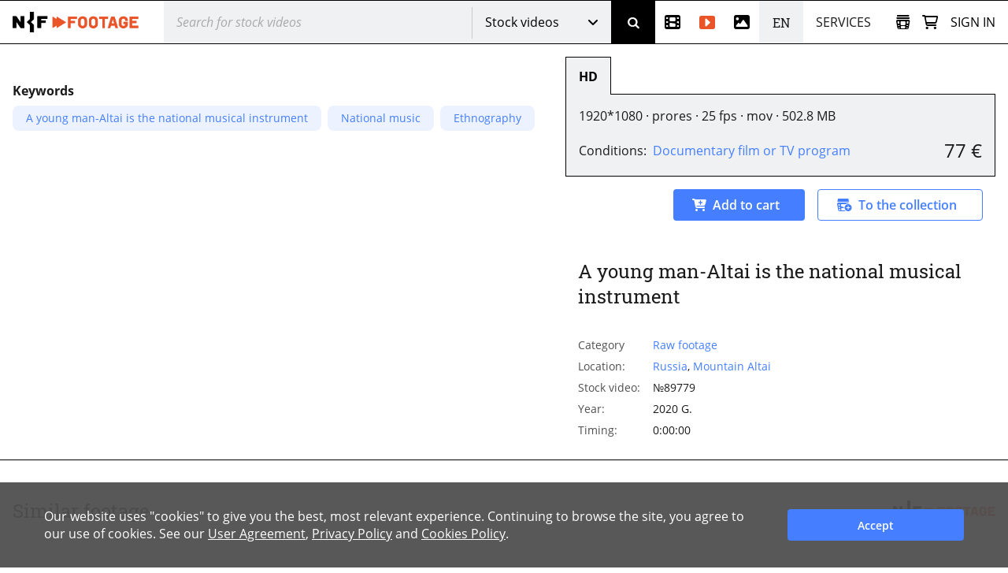

--- FILE ---
content_type: text/html; charset=utf-8
request_url: https://www.net-film.ru/en/footage-89779/
body_size: 42380
content:
<!DOCTYPE html>
<html lang="en">
<head>
    

    <!-- Установка счетчика страниц если есть -->
    <!-- Google tag (gtag.js) -->
        <script async src='https://www.googletagmanager.com/gtag/js?id=G-KB4R3EXVR2'></script>
        <script>
            window.dataLayer = window.dataLayer || [];
            function gtag() { dataLayer.push(arguments); }
            gtag('js', new Date());

            gtag('config', 'G-KB4R3EXVR2');
        </script>

    <meta charset="utf-8" />

    <meta name="viewport" content="width=device-width, initial-scale=1.0" />


        <link rel="shortcut icon" type="image/png" href="/src/nf/img/nf-favicon.ico" />
        <link rel="icon" type="image/svg+xml" href="/src/nf/img/nf-favicon.svg" />
        <link rel="icon" type="image/png" sizes="48x48" href="/src/nf/img/nf-favicon-48x48.png" />
        <link rel="apple-touch-icon" type="image/png" sizes="180x180" href="/src/nf/img/nf-favicon-180x180.png" />
        <link rel="apple-touch-icon" type="image/png" sizes="192x192" href="/src/nf/img/nf-favicon-192x192.png" />
        <link rel="apple-touch-icon" type="image/png" sizes="512x512" href="/src/nf/img/nf-favicon-512x512.png" />
        <link rel="manifest" href="/src/nf/manifest.json" />

    <title>Footage №89779</title>



        <link href='/src/nf/min/nfSite.css?v=609' rel='stylesheet' preload />

    <link rel='canonical' href='https://www.net-film.ru/en/footage-89779/'/>
<link rel='alternate' hreflang='en' href='https://www.netfilm.store/footage-89779/'/>
<link rel='alternate' hreflang='ru' href='https://www.netfilm.store/ru/footage-89779/'/>
<link rel='alternate' hreflang='ru-RU' href='https://www.net-film.ru/footage-89779/'/>
<link rel='alternate' hreflang='ru-BE' href='https://www.net-film.ru/footage-89779/'/>
<link rel='alternate' hreflang='ru-KZ' href='https://www.net-film.ru/footage-89779/'/>
<link rel='alternate' hreflang='ru-GE' href='https://www.net-film.ru/footage-89779/'/>
<link rel='alternate' hreflang='ru-UA' href='https://www.net-film.ru/footage-89779/'/>
<link rel='alternate' hreflang='en-RU' href='https://www.net-film.ru/en/footage-89779/'/>
<link rel='alternate' hreflang='en-BE' href='https://www.net-film.ru/en/footage-89779/'/>
<link rel='alternate' hreflang='en-KZ' href='https://www.net-film.ru/en/footage-89779/'/>
<link rel='alternate' hreflang='en-GE' href='https://www.net-film.ru/en/footage-89779/'/>
<link rel='alternate' hreflang='uk-UA' href='https://www.net-film.ru/uk/footage-89779/'/>
<link rel='alternate' hreflang='en-UA' href='https://www.net-film.ru/en/footage-89779/'/>
<link rel='alternate' hreflang='x-default' href='https://www.netfilm.store/footage-89779/'/>


</head>
<body data-site='nf.nfSite' data-page='nf.share.footageDetailedPage' data-lang='en' class="stop-transition page page_footage page_footage-detailed  v0 vx0" data-version='609'>
    
<header class='im-view header' data-cfg='view=&quot;nf.shareNavigation.headerView&quot;' data-key='header' data-values=''><a class="logo header__logo" href="/en/footage/" aria-label="net-film"></a> <div class='im-view search loader-global header__search' data-cfg='type=&quot;view&quot;,
view=&quot;nf.shareNavigation.searchView&quot;,
css=&quot;header__search&quot;' data-key='search' data-values=''><div class="search__cover"> <div class="search__wrapper">  <input type='search' data-key='srchtext' value='' class='input search__input' placeholder='Search for stock videos' aria-label='@searchModeTitle' autocomplete='off' data-enterbt='srchbutton'/>   </div> 
<div data-key='searchStringMode' data-value='Footage'  class='dropdown search__dropdown'>
<select class='dropdown__select'><option value='Default'>Newsreel</option><option value='Movie'>Movies</option><option value='Title'>Title</option><option value='Footage' selected='selected'>Stock videos</option><option value='Photo'>Photos</option></select>
<button class='button dropdown__button'>Stock videos</button>
<div class='dropdown__list'><a class='link dropdown__option' href='#' data-value='Default'>Newsreel</a><a class='link dropdown__option' href='#' data-value='Movie'>Movies</a><a class='link dropdown__option' href='#' data-value='Title'>Title</a><a class='link dropdown__option' href='#' data-value='Footage'>Stock videos</a><a class='link dropdown__option' href='#' data-value='Photo'>Photos</a></div>
</div>
 <button data-key='srchbutton' class='btn search__button' id='srchbutton' aria-label='Search' data-imcmd='preventDefault'></button> <input type='hidden' data-key='DefaultLang' value='ru' class='' autocomplete='off'/> </div><input type='hidden' data-key='_fv_search_editMode' value='False' autocomplete='off'/><input type='hidden' data-key='_fv_search_editScheme' value='' autocomplete='off'/></div> <nav class="header__nav" aria-label="Menu"> <div class='im-view menu-newsreel menu-item header__menu-newsreel' data-cfg='type=&quot;view&quot;,
view=&quot;nf.shareNavigation.menuNewsreelView&quot;,
css=&quot;header__menu-newsreel&quot;' data-key='menuNewsreel' data-values=''><a class="link menu-newsreel__icon" href="/en/catalog-page-1/" aria-label="Newsreel"> <span>Newsreel</span> </a> <div class="menu-newsreel__cover menu-cover"> <div class="menu-newsreel__container"> <div class="menu-newsreel__top-wrapper"> <div> <a class="logo__img menu-newsreel__logo" href="/"> <img loading="lazy" class="logo__img" src="/src/nf/img/logo-netfilm-grey.png" alt="Логотип netfilm" /> </a> <h2 class="title menu-newsreel__title"> Newsreel </h2> </div> <a class="menu-newsreel__button btp1" href="/en/catalog-page-1/">All newsreel</a> </div> <div class="menu-newsreel__sections"> <section class="menu-newsreel__wrapper"> <h3 class="title menu-newsreel__title-h3"> By topic: </h3> <ul class="menu-newsreel__list menu-newsreel__list_2columns"> <li class="menu-newsreel__item"> <a href="/en/found-page-1?search=1917-1922qRevolution" class="link menu-newsreel__link"> Russian Revolution & Lenin </a> </li> <li class="menu-newsreel__item"> <a href="/en/catalog-page-1?search=1917-1922m20/" class="link menu-newsreel__link"> Soviet Russia </a> </li> <li class="menu-newsreel__item"> <a href="/en/found-page-1?search=1914-1920qWorld+War" class="link menu-newsreel__link"> World War I </a> </li> <li class="menu-newsreel__item"> <a href="/en/found-page-1?search=1922-1954qStalin" class="link menu-newsreel__link"> The Stalin Era </a> </li> <li class="menu-newsreel__item"> <a href="/en/found-page-1?search=1939-1950qworld+war" class="link menu-newsreel__link"> World War II </a> </li> <li class="menu-newsreel__item"> <a href="/en/found-page-1?search=1953-1964qUSSR" class="link menu-newsreel__link"> Khrushchev Thaw </a> </li> <li class="menu-newsreel__item"> <a href="/en/found-page-1/?search=qSpace" class="link menu-newsreel__link"> Space Exploration </a> </li> <li class="menu-newsreel__item"> <a href="/en/found-page-1?search=1947-1991qUSSR+USA" class="link menu-newsreel__link"> Cold War </a> </li> <li class="menu-newsreel__item"> <a href="/en/found-page-1/?search=qPerestroika" class="link menu-newsreel__link"> Fall of the Soviet Union </a> </li> <li class="menu-newsreel__item"> <a href="/en/found-page-1/?search=qMoscow" class="link menu-newsreel__link"> Moscow </a> </li> <li class="menu-newsreel__item"> <a href="/en/found-page-1?search=0-1991qScience" class="link menu-newsreel__link"> Soviet science </a> </li> <li class="menu-newsreel__item"> <a href="/en/found-page-1/?search=qCulture" class="link menu-newsreel__link"> Culture and art </a> </li> <li class="menu-newsreel__item"> <a href="/en/catalog-sport-page-1/" class="link menu-newsreel__link"> Sports </a> </li> <li class="menu-newsreel__item"> <a class="link-decor menu-newsreel__more-themes" href="/en/catalogs/"> See all topics </a> </li> </ul>  </section> <section class="menu-newsreel__wrapper menu-newsreel__wrapper_studios"> <h3 class="title menu-newsreel__title-h3"> By studio: </h3> <ul class="menu-newsreel__list"> <li class="menu-newsreel__item"> <a href="/en/studio-csdf-page-1/" class="link menu-newsreel__link"> CSDF (Moscow) </a> </li> <li class="menu-newsreel__item"> <a href="/en/studio-cnf-page-1/" class="link menu-newsreel__link"> Centrnauchfilm (CNF) </a> </li> <li class="menu-newsreel__item"> <a href="/en/studio-lsdf-page-1/" class="link menu-newsreel__link"> LSDF (St.Petersburg) </a> </li> <li class="menu-newsreel__item"> <a href="/en/studio-lnf-page-1/" class="link menu-newsreel__link"> Lennauchfilm (LNF) </a> </li> <li class="menu-newsreel__item"> <a href="/en/studio-sverdlovskaya-page-1/" class="link menu-newsreel__link"> Sverdlovsk film studio </a> </li> <li class="menu-newsreel__item"> <a href="/en/studio-kazan-page-1/" class="link menu-newsreel__link"> Kazan studio </a> </li> <li class="menu-newsreel__item"> <a class="link-decor menu-newsreel__more-studios" href="/en/about-collection/"> See all studios </a> </li> </ul> </section> <section class="menu-newsreel__wrapper menu-newsreel__wrapper_types"> <h3 class="title menu-newsreel__title-h3"> By type: </h3> <ul class="menu-newsreel__list"> <li class="menu-newsreel__item"> <a href="/en/films-page-1/" class="link menu-newsreel__link"> Movies </a> </li> <li class="menu-newsreel__item"> <a href="/en/series-page-1/" class="link menu-newsreel__link"> Series </a> </li> <li class="menu-newsreel__item"> <a href="/en/newsreels-page-1/" class="link menu-newsreel__link"> Film journals </a> </li> <li class="menu-newsreel__item"> <a href="/en/footages-and-news-page-1/" class="link menu-newsreel__link"> News footage </a> </li> <li class="menu-newsreel__item"> <a href="/en/news-collections-page-1/" class="link menu-newsreel__link"> Foreign newsreels </a> </li> <li class="menu-newsreel__item"> <a href="/en/telecasts-page-1/" class="link menu-newsreel__link"> TV programs </a> </li> <li class="menu-newsreel__item"> <a href="/en/promotional-video-page-1/" class="link menu-newsreel__link"> Commercials </a> </li> </ul> </section> <section class="menu-newsreel__wrapper menu-newsreel__wrapper_style"> <h3 class="title menu-newsreel__title-h3"> By category: </h3> <ul class="menu-newsreel__list"> <li class="menu-newsreel__item"> <a href="/en/documentaries-page-1/" class="link menu-newsreel__link"> Documentary </a> </li> <li class="menu-newsreel__item"> <a href="/en/scientific-films-page-1/" class="link menu-newsreel__link"> Popular science </a> </li> <li class="menu-newsreel__item"> <a href="/en/educational-films-page-1/" class="link menu-newsreel__link"> Educational films </a> </li> </ul> </section> </div> </div> </div></div> <div class='im-view menu-footages menu-item header__menu-footages' data-cfg='type=&quot;view&quot;,
view=&quot;nf.shareNavigation.menuFootagesView&quot;,
css=&quot;header__menu-footages&quot;' data-key='menuFootages' data-values=''><a class="link menu-footages__icon" href="/en/footage-page-1/" aria-label="Stock videos"> <span>Stock videos</span> </a> <div class="menu-footages__cover menu-cover"> <div class="menu-footages__container"> <div class="menu-newsreel__top-wrapper"> <div> <a class="logo__img menu-footages__logo" href="/en/footage/"> <img loading="lazy" class="logo__img" src="/src/nf/img/logo-footage-grey.png" alt="Логотип nf-footage" /> </a> <h2 class="title menu-footages__title">Stock videos</h2> </div> <a class="orange-button" href="/en/footage-page-1/">Full video catalog</a> </div> <div class="menu-footages__wrapper"> <ul class="menu-footages__list"> <li class="menu-footages__item"> <a href="/en/footage-page-1/?search=qCities" class="link menu-footages__link"> Cities </a> </li> <li class="menu-footages__item"> <a href="/en/footage-page-1/?search=qMoscow" class="link menu-footages__link"> Moscow </a> </li> <li class="menu-footages__item"> <a href="/en/footage-page-1/?search=qSaint-Petersburg" class="link menu-footages__link"> Saint-Petersburg </a> </li> <li class="menu-footages__item"> <a href="/en/footage-page-1/?search=qArchitecture" class="link menu-footages__link"> Architecture </a> </li> <li class="menu-footages__item"> <a href="/en/footage-page-1/?search=qNature" class="link menu-footages__link"> Nature </a> </li> <li class="menu-footages__item"> <a href="/en/footage-page-1/?search=qTransport" class="link menu-footages__link"> Transport </a> </li> <li class="menu-footages__item"> <a href="/en/footage-page-1/?search=qPeople" class="link menu-footages__link"> People </a> </li> <li class="menu-footages__item"> <a href="/en/footage-page-1/?search=qStreets" class="link menu-footages__link"> Streets </a> </li> <li class="menu-footages__item"> <a href="/en/footage-page-1/?search=qBuildings" class="link menu-footages__link"> Buildings </a> </li> <li class="menu-footages__item"> <a href="/en/footage-page-1/?search=qFactories" class="link menu-footages__link"> Factories </a> </li> <li class="menu-footages__item"> <a href="/en/footage-page-1/?search=qSquare" class="link menu-footages__link"> Square </a> </li> <li class="menu-footages__item"> <a href="/en/footage-page-1/?search=qBridges" class="link menu-footages__link"> Bridges </a> </li> <li class="menu-footages__item"> <a href="/en/footage-page-1/?search=qTravel" class="link menu-footages__link"> Travel </a> </li> <li class="menu-footages__item"> <a href="/en/footage-page-1/?search=qSpring" class="link menu-footages__link"> Spring </a> </li> <li class="menu-footages__item"> <a href="/en/footage-page-1/?search=qSummer" class="link menu-footages__link"> Summer </a> </li> <li class="menu-footages__item"> <a href="/en/footage-page-1/?search=qAutumn" class="link menu-footages__link"> Autumn </a> </li> <li class="menu-footages__item"> <a href="/en/footage-page-1/?search=qWinter" class="link menu-footages__link"> Winter </a> </li> <li class="menu-footages__item"> <a href="/en/footage-page-1/?search=qSnow" class="link menu-footages__link"> Snow </a> </li> <li class="menu-footages__item"> <a href="/en/footage-page-1/?search=qSunset" class="link menu-footages__link"> Sunset </a> </li> <li class="menu-footages__item"> <a href="/en/footage-page-1/?search=qSunrise" class="link menu-footages__link"> Sunrise </a> </li> <li class="menu-footages__item"> <a href="/en/footage-page-1/?search=qMountains" class="link menu-footages__link"> Mountains </a> </li> <li class="menu-footages__item"> <a href="/en/footage-page-1/?search=qRivers" class="link menu-footages__link"> Rivers </a> </li> <li class="menu-footages__item"> <a href="/en/footage-page-1/?search=qSea" class="link menu-footages__link"> Sea </a> </li> <li class="menu-footages__item"> <a href="/en/footage-page-1/?search=qcovid" class="link menu-footages__link"> COVID-19 </a> </li> <li class="menu-footages__item"> <a href="/en/footage-page-1/?search=qAnimals" class="link menu-footages__link"> Animals </a> </li> <li class="menu-footages__item"> <a href="/en/footage-page-1/?search=qAerial+survey" class="link menu-footages__link"> Aerial </a> </li> <li class="menu-footages__item"> <a href="/en/footage-page-1/?search=qTimelapse" class="link menu-footages__link"> Timelapse </a> </li> <li class="menu-footages__item"> <a href="/en/footage-page-1/?search=qRapid" class="link menu-footages__link"> High-speed video </a> </li> <li class="menu-footages__item"> <a href="/en/footage-page-1/?search=h428" class="link menu-footages__link"> Historical reenactment </a> </li> </ul>  </div> </div> <hr /> <div class="menu-footages__selling merch"> <div> <h4>To content owners and copyright holders</h4> <span>Activate your author account and upload materials.</span> </div> <a class="btp3" href="/en/about-footages/#start-selling">Start selling</a> </div>  </div></div> <div class='im-view menu-photo menu-item header__menu-photo' data-cfg='type=&quot;view&quot;,
view=&quot;nf.shareNavigation.menuPhotoView&quot;,
css=&quot;header__menu-photo&quot;' data-key='menuPhoto' data-values=''><a class="link menu-photo__icon" href="/en/photos-page-1/" aria-label="Photos"> <span>Photos</span> </a> <div class="menu-photo__cover menu-cover"> <div class="menu-photo__container"> <div class="menu-newsreel__top-wrapper"> <div> <a class="logo__img menu-photo__logo" href="/en/photo/"> <img loading="lazy" class="logo__img" src="/src/nf/img/logo-photo-grey.png" alt="Логотип nf-photo" /> </a> <h2 class="title menu-photo__title">Photos</h2> </div> <a class="green-button" href="/en/photos-page-1/">Full catalog of photos</a> </div> <div class="menu-photo__wrapper"> <ul class="menu-photo__list"> <li class="menu-photo__item"> <a href="/en/photos-page-1/?search=qBallet" class="link menu-photo__link"> Ballet </a> </li> <li class="menu-photo__item"> <a href="/en/photos-page-1/?search=qOlympics%2080" class="link menu-photo__link"> Olympics 80 </a> </li> <li class="menu-photo__item"> <a href="/en/photos-page-1/?search=qSports" class="link menu-photo__link"> Sports </a> </li> <li class="menu-photo__item"> <a href="/en/photos-page-1/?search=qFootball" class="link menu-photo__link"> Football </a> </li> <li class="menu-photo__item"> <a href="/en/photos-page-1/?search=qHockey" class="link menu-photo__link"> Hockey </a> </li> <li class="menu-photo__item"> <a href="/en/photos-page-1/?search=qSpace" class="link menu-photo__link"> Space </a> </li> <li class="menu-photo__item"> <a href='/en/photos-page-1/?search=q"Perestroika"' class="link menu-photo__link"> "Perestroika" </a> </li> <li class="menu-photo__item"> <a href="/en/photos-page-1/?search=qAnimals" class="link menu-photo__link"> Animals </a> </li> <li class="menu-photo__item"> <a href="/en/photos-page-1/?search=qCircus" class="link menu-photo__link"> Circus </a> </li> <li class="menu-photo__item"> <a href="/en/photos-page-1/?search=qAviation" class="link menu-photo__link"> Aviation </a> </li> <li class="menu-photo__item"> <a href="/en/photos-page-1/?search=qTemples%20and%20Churches" class="link menu-photo__link"> Temples and Churches </a> </li> <li class="menu-photo__item"> <a href="/en/photos-page-1/?search=qMoscow" class="link menu-photo__link"> Moscow </a> </li> <li class="menu-photo__item"> <a href="/en/photos-page-1/?search=qSt.%20Petersburg" class="link menu-photo__link"> St. Petersburg </a> </li> <li class="menu-photo__item"> <a href="/en/photos-page-1/?search=qCity%20views" class="link menu-photo__link"> City views </a> </li> <li class="menu-photo__item"> <a href="/en/photos-page-1/?search=qNature" class="link menu-photo__link"> Nature </a> </li> <li class="menu-photo__item"> <a href="/en/photos-page-1/?search=qMountains" class="link menu-photo__link"> Mountains </a> </li> <li class="menu-photo__item"> <a href="/en/photos-page-1/?search=qRivers" class="link menu-photo__link"> Rivers </a> </li> <li class="menu-photo__item"> <a href="/en/photos-page-1/?search=qLakes" class="link menu-photo__link"> Lakes </a> </li> <li class="menu-photo__item"> <a href="/en/photos-page-1/?search=qLandscapes" class="link menu-photo__link"> Landscapes </a> </li> <li class="menu-photo__item"> <a href="/en/photos-page-1/?search=qChildren" class="link menu-photo__link"> Children </a> </li> <li class="menu-photo__item"> <a href="/en/photos-page-1/?search=qFolk%20crafts" class="link menu-photo__link"> Folk crafts </a> </li> <li class="menu-photo__item"> <a href="/en/photos-page-1/?search=qMedicine" class="link menu-photo__link"> Medicine </a> </li> <li class="menu-photo__item"> <a href="/en/photos-page-1/?search=qScientists" class="link menu-photo__link"> Scientists </a> </li> <li class="menu-photo__item"> <a href="/en/photos-page-1/?search=qArts" class="link menu-photo__link"> Arts </a> </li> <li class="menu-photo__item"> <a href="/en/photos-page-1/?search=qDisasters%20and%20Accidents" class="link menu-photo__link"> Disasters and Accidents </a> </li> <li class="menu-photo__item"> <a href="/en/photos-page-1/?search=qEconomy" class="link menu-photo__link"> Economy </a> </li> <li class="menu-photo__item"> <a href="/en/photos-page-1/?search=qStatesmen%20and%20Politicians" class="link menu-photo__link"> Statesmen and Politicians </a> </li> <li class="menu-photo__item"> <a href="/en/photos-page-1/?search=qTheater%20and%20film%20actors" class="link menu-photo__link"> Theater and film actors </a> </li> <li class="menu-photo__item"> <a href="/en/photos-page-1/?search=qConstruction%20projects%20of%20the%20USSR" class="link menu-photo__link"> Construction projects of the USSR </a> </li> </ul>  </div> </div> <hr /> <div class="menu-photo__selling merch"> <div> <h4>To content owners and copyright holders</h4> <span>Activate your author account and upload your materials</span> </div> <a class="btp3" href="/en/about-photos/#start-selling">Start selling</a> </div>  </div></div> <div  class='header__languages'><span class='header__language header__language_chosen'>EN</span><div class='header__language-wrapper'><a href='/footage-89779/' class='link header__language'>RU</a></div></div> <div class='im-view menu-services menu-item header__menu-services' data-cfg='type=&quot;view&quot;,
view=&quot;nf.shareNavigation.menuServicesView&quot;,
css=&quot;header__menu-services&quot;' data-key='menuServices' data-values=''><div class="menu-services__caption">Services</div> <div class="menu-services__cover menu-cover merch"> <div class="menu-services__container"> <h2 class="title menu-services__title">Services</h2> <div class="menu-services__sections"> <div class="menu-services__column"> <div class="menu-services__wrapper"> <h3 class="title menu-services__heading"> For film and digital production </h3> <ul class="menu-services__list"> <li class="menu-services__item"> <a href="/en/services/archival-footage/" class="link menu-services__link"> Archival footage sales </a> </li> <li class="menu-services__item"> <a href="/en/services/licensing/" class="link menu-services__link"> Licensing </a> </li> <li class="menu-services__item"> <a href="/en/services/footage-research/" class="link menu-services__link"> Footage research </a> </li> </ul> </div> <div class="menu-services__wrapper"> <h3 class="title menu-services__heading"> For archives </h3> <ul class="menu-services__list"> <li class="menu-services__item"> <a href="/en/services/distribution/" class="link menu-services__link"> Content distribution </a> </li> <li class="menu-services__item"> <a href="/en/services/film-digitization/" class="link menu-services__link"> Digitization and cataloging </a> </li> </ul> </div> </div> <div class="menu-services__column"> <div class="menu-services__wrapper"> <h3 class="title menu-services__heading"> For TV channels and streaming services </h3> <ul class="menu-services__list"> <li class="menu-services__item"> <a href="/en/services/films-for-broadcasting/" class="link menu-services__link"> Documentaries for TV and VOD </a> </li> </ul> </div> <div class="menu-services__wrapper"> <h3 class="title menu-services__heading"> For museums and expositions </h3> <ul class="menu-services__list"> <li class="menu-services__item"> <a href="/en/services/for-museums" class="link menu-services__link"> Films for museums and exhibitions </a> </li> <li class="menu-services__item"> <a href="/en/services/interactive-solutions " class="link menu-services__link"> Interactive solutions </a> </li> </ul> </div> </div> <div class="menu-services__column"> <div class="menu-services__wrapper"> <h3 class="title menu-services__heading"> Technology solutions </h3> <ul class="menu-services__list"> <li class="menu-services__item"> <a href="/en/technology/media-asset-management-software" class="link menu-services__link"> Media Asset Management (MAM) software </a> </li> <li class="menu-services__item"> <a href="/en/technology/ai-solutions" class="link menu-services__link"> AI-based solutions </a> </li> </ul> </div> <div class="menu-services__wrapper"> <ul class="menu-services__list"> <li class="menu-services__item"> <a class="link menu-services__link" href="/en/about-us/"> About Us </a> </li> <li class="menu-services__item"> <a class="link menu-services__link" href="/en/about-collection/"> About collection </a> </li> <li class="menu-services__item"> <a class="link menu-services__link" href="/en/price/"> Request a quote </a> </li> </ul> </div> </div> </div> <a class="btp2 menu-services__anchor" href="/en/services/">Browse our services</a> </div> </div></div> </nav> <div class="header__right"> <div class='im-view loader-global header__menu-collection' data-cfg='type=&quot;view&quot;,
view=&quot;nf.shareNavigation.menuCollectionView&quot;,
css=&quot;header__menu-collection&quot;' data-key='menuCollection' data-values=''><div class="menu-collection"> <button class="button menu-collection__open" aria-label="Open collection"></button> <div class="menu-collection__present"> <div class="menu-collection__header"> <h2 class="title menu-collection__title"> Collections </h2> <button class="button menu-collection__close" aria-label="Close collection"></button> </div>  <div class="menu-collection__scroll-block">  <input type='hidden' data-key='sessionKey' value='' class='' autocomplete='off'/> <div class="menu-collection__scroll-wrapper">  <p class="no-collection"> <b>Your collection is empty. </b> <br />The collection will be created automatically when you add archive footage or stock videos to the collection. </p>  </div>  </div> </div> <div class="menu-collection__new"> <div class="menu-collection__header"> <button class="button menu-collection__back" aria-label="Back"></button> <h2 class="menu-collection__title title">New collection</h2> <button class="button menu-collection__close" aria-label="Close collection"></button> </div> <div class="menu-collection__wrapper"> <input type='text' data-key='newCollectionTitle' value='' class='menu-collection__input' placeholder='New collection'/> <button data-key='btCreateCollection' class='btn btp1 cmd-disabled btn-create-new menu-collection__create-new' data-required='newCollectionTitle'>Create collection</button> </div> </div> <div class="menu-collection__overlay"></div> </div></div> <a class="link header__cart" href="/en/office/my-cart/" aria-label="Basket"></a> <div class='im-view menu-login user-inputs header__menu-login' data-cfg='type=&quot;view&quot;,
view=&quot;nf.shareNavigation.menuLoginView&quot;,
css=&quot;header__menu-login&quot;' data-key='menuLogin' data-values=''> <div class="menu-login__wrapper"> <button class="button menu-login__sign-in">Sign in</button> </div>  <div class="menu-login__panel"> <div class="menu-login__header">  <div class="menu-login__not-logged"> Authorization </div>  <button class="button menu-login__close" aria-label="Close"></button> </div>  <div class="menu-login__container">  <form action='/en/login/?continue=%2fen%2ffootage-89779%2f' method='post'> <input type='email' data-key='login' value='' class='input menu-login__input' placeholder='email' name='login'/> <input type='password' data-key='password' class='input menu-login__input' placeholder='********' name='password'/> <div class="menu-login__stay-online"> <input type='checkbox' data-key='stayIn' class='' name='stayIn' autocomplete='off'/><label for='_prev'>Stay logged in</label> </div> <button data-key='btLogin' class='btn btp1 menu-login__enter' name='action-login' data-required='login,password' data-formaction='True' value='login'>Sign in</button> <a class="menu-login__forgot" href="/en/remind-password/">Forgot your password?</a> </form> <div class="menu-login__no-account">Don&#39;t have an account? <a class="link menu-login__register" href="/en/sign/">Sign up here</a></div>  </div> </div> <div class="menu-login__overlay"></div><input type='hidden' data-key='_fv_menuLogin_editMode' value='False' autocomplete='off'/><input type='hidden' data-key='_fv_menuLogin_editScheme' value='' autocomplete='off'/></div> <nav class='im-view menu-mobile header__menu-mobile' data-cfg='type=&quot;view&quot;,
view=&quot;nf.shareNavigation.menuMobileView&quot;,
css=&quot;header__menu-mobile&quot;' data-key='menuMobile' data-values=''><button class="button menu-mobile__button" aria-label="Open menu"> <div class="menu-mobile__line menu-mobile__line_1"></div> <div class="menu-mobile__line menu-mobile__line_2"></div> <div class="menu-mobile__line menu-mobile__line_3"></div> <div class="menu-mobile__line menu-mobile__line_4"></div> </button> <div class="menu-mobile__container"> <ul class="menu-mobile__list"> <li class="menu-mobile__item"> <a class="link menu-mobile__link menu-mobile__link_newsreel" href="/en/catalog-page-1/">Newsreel</a> </li> <li class="menu-mobile__item"> <a class="link menu-mobile__link menu-mobile__link_footage" href="/en/footage/">Stock videos</a> </li> <li class="menu-mobile__item"> <a class="link menu-mobile__link menu-mobile__link_photo" href="/en/photos-page-1/">Photos</a> </li> <li class="menu-mobile__item"> <span class="link menu-mobile__link menu-mobile__link_service">Services</span> <div class="menu-services"> <div class="menu-services__collumn"> <div class="menu-services__wrapper"> <h3 class="title menu-services__heading"> For film and digital production </h3> <ul class="menu-services__list"> <li class="menu-services__item"> <a href="/en/services/archival-footage/" class="link menu-services__link"> Archival footage sales </a> </li> <li class="menu-services__item"> <a href="/en/services/licensing/" class="link menu-services__link"> Licensing </a> </li> <li class="menu-services__item"> <a href="/en/services/footage-research/" class="link menu-services__link"> Footage research </a> </li> </ul> </div> <div class="menu-services__wrapper"> <h3 class="title menu-services__heading"> For archives </h3> <ul class="menu-services__list"> <li class="menu-services__item"> <a href="/en/services/distribution/" class="link menu-services__link"> Content distribution </a> </li> <li class="menu-services__item"> <a href="/en/services/film-digitization/" class="link menu-services__link"> Digitization and cataloging </a> </li> </ul> </div> </div> <div class="menu-services__collumn"> <div class="menu-services__wrapper"> <h3 class="title menu-services__heading"> For TV channels and streaming services </h3> <ul class="menu-services__list"> <li class="menu-services__item"> <a href="/en/services/films-for-broadcasting/" class="link menu-services__link"> Documentaries for TV and VOD </a> </li> </ul> </div> <div class="menu-services__wrapper"> <h3 class="title menu-services__heading"> For museums and expositions </h3> <ul class="menu-services__list"> <li class="menu-services__item"> <a href="/en/services/for-museums" class="link menu-services__link"> Films for museums and exhibitions </a> </li> <li class="menu-services__item"> <a href="/en/services/interactive-solutions " class="link menu-services__link"> Interactive solutions </a> </li> </ul> </div> </div> <div class="menu-services__collumn"> <div class="menu-services__wrapper"> <h3 class="title menu-services__heading"> Technology solutions </h3> <ul class="menu-services__list"> <li class="menu-services__item"> <a href="/en/technology/media-asset-management-software" class="link menu-services__link"> Media Asset Management (MAM) software </a> </li> <li class="menu-services__item"> <a href="/en/technology/ai-solutions" class="link menu-services__link"> AI-based solutions </a> </li> </ul> </div> <div class="menu-services__wrapper"> <ul class="menu-services__list"> <li class="menu-services__item"> <a class="link menu-services__link" href="/en/about-us/"> About Us </a> </li> <li class="menu-services__item"> <a class="link menu-services__link" href="/en/about-collection/"> About collection </a> </li> <li class="menu-services__item"> <a class="link menu-services__link" href="/en/price/"> Request a quote </a> </li> </ul> </div> </div> <a class="link menu-services__anchor" href="/en/services/">Browse our services</a> </div> </li> <li class="menu-mobile__item"> <div  class='menu-mobile__link menu-mobile__langs'><span class=''>EN</span><a href='/footage-89779/' class=''>RU</a></div> </li> </ul> </div></nav> </div></header> <div class='im-view detailed' data-cfg='view=&quot;nf.share.detailedView&quot;,
values={
   checkRedirect=true
}' data-key='pagecontent' data-values='filmUI=&quot;87941e5a-7b47-413f-9b52-f304c9a8bd26&quot;'> <div itemscope itemtype='http://schema.org/VideoObject' class='footage-detailed' data-filmID='87941e5a-7b47-413f-9b52-f304c9a8bd26'>    <meta itemprop='content_id' content='89779' /> <link itemprop='url' href='https://www.net-film.ru/en/footage-89779/' /> <meta itemprop='isFamilyFriendly' content='true' /> <meta itemprop='duration' content='' /> <meta itemprop='uploadDate' content='2020-03-24T11:11:52+00:00' /> <meta itemprop='description' content='A young man-Altai is the national musical instrument A young man-Altai is the national musical instrument, National music, Ethnography' />  <meta itemprop='status' content='processing' />  <section class='im-view  detailed__stock-item' data-cfg='type=&quot;view&quot;,
view=&quot;nf.share.stockItemView&quot;,
css=&quot;detailed__stock-item&quot;,
values={
   filmUI=&quot;@filmUI&quot;,
   partUI=&quot;@MainPart&quot;,
   OldID=&quot;@OldID&quot;,
   Duration=&quot;@Duration&quot;,
   FilmPublished=&quot;@Published&quot;,
   TechNote=&quot;@TechNote&quot;,
   PriceCategory=&quot;@PriceCategory&quot;,
   PriceCorrectionStr=&quot;@PriceCorrectionStr&quot;
}' data-key='stockItem' data-values='partUI=&quot;e8c3c715-3d09-43ae-ab34-533d34e46e86&quot;,
filmUI=&quot;87941e5a-7b47-413f-9b52-f304c9a8bd26&quot;'>   <div class="stock-item" data-filmid="87941e5a-7b47-413f-9b52-f304c9a8bd26"> <div class="stock-item__wrapper-video">   <div class="stock-item__preview_unavailable none"> <div class="unavailable-text"> <h3>Video is unavailable</h3> <span>processing in progress</span> </div> </div>   <div class="stock-item__links"> <i></i>  </div> <div class="stock-item__keywords"> <b>Keywords</b> <div class="stock-item__tags"> <a href='/en/footage-page-1/?search=qA+young+man-Altai+is+the+national+musical+instrument'>A young man-Altai is the national musical instrument</a><a href='/en/footage-page-1/?search=qNational+music'>National music</a><a href='/en/footage-page-1/?search=qEthnography'>Ethnography</a> </div> </div>  </div> <div class="stock-item__wrapper-info"> <div class='im-view stock-info stock-item__stock-info' data-cfg='type=&quot;view&quot;,
view=&quot;nf.share.stockInfoView&quot;,
css=&quot;stock-item__stock-info&quot;,
applySourceToItem=true,
values={
   filmUI=&quot;@filmUI&quot;,
   partUI=&quot;@partUI&quot;,
   OldID=&quot;@OldID&quot;,
   Duration=&quot;@Duration&quot;,
   TechNote=&quot;@TechNote&quot;
}' data-key='stockInfo' data-values='partUI=&quot;e8c3c715-3d09-43ae-ab34-533d34e46e86&quot;,
filmUI=&quot;87941e5a-7b47-413f-9b52-f304c9a8bd26&quot;'><div class="stock-info__quality"> <input type='hidden' data-key='priceID' value='2' class='' data-onchange='priceChanged' data-ext='radio' data-widget='Radiobox' autocomplete='off'/><input type='radio' name='priceID' value='2' autocomplete='off'  checked='checked'><label class='im-radio-label prev'>HD</label> </div> <div class="stock-info__quality-details"> <div class="top"> 1920*1080 · prores · 25 fps · mov · 502.8 MB </div> <div class="bottom"> <div class="grid-group"> <span>Conditions:</span> <button class="link-button button stock-info__license-button" data-key="changeDefaultLicenseButton"> Documentary film or TV program </button>  </div> <span class="stock-info__price">77 €</span> </div> </div> <div class="stock-info__container"> <div class="stock-info__add"> <span data-key='btnAddToCart' class='link-button cmd-disabled btp1 i-tocart'>Add to cart</span> <span data-key='btnAddToCollection' class='link-button cmd-disabled add-to-collection btp2 i-tocollection ml16'>To the collection</span> </div>  <h1 itemprop="name" class="title stock-info__title">A young man-Altai is the national musical instrument</h1>  <table class="stock-info__table"> <tr> <td>Category</td> <td><a href='/en/footage-page-1/?search=h426' target='_blank'>Raw footage</a></td> </tr>  <tr> <td>Location:</td> <td><a href='/en/footage-page-1/?search=qRussia'>Russia</a>, <a href='/en/footage-page-1/?search=q+Mountain+Altai'> Mountain Altai</a></td> </tr>  <tr> <td>Stock video:</td> <td> №89779 </td> </tr> <tr> <td>Year:</td> <td>2020 G.</td> </tr> <tr> <td>Timing:</td> <td>0:00:00</td> </tr>  </table>  </div><input type='hidden' data-key='_fv_stockInfo_editMode' value='False' autocomplete='off'/><input type='hidden' data-key='_fv_stockInfo_editScheme' value='' autocomplete='off'/></div> </div> <div class="stock-item__keywords tablet"> <b>Keywords</b> <div class="stock-item__tags"> <a href='/en/footage-page-1/?search=qA+young+man-Altai+is+the+national+musical+instrument'>A young man-Altai is the national musical instrument</a><a href='/en/footage-page-1/?search=qNational+music'>National music</a><a href='/en/footage-page-1/?search=qEthnography'>Ethnography</a> </div> </div>  </div><input type='hidden' data-key='_fv_stockItem_editMode' value='False' autocomplete='off'/><input type='hidden' data-key='_fv_stockItem_editScheme' value='' autocomplete='off'/></section> </div> <div data-key='footageVideo' data-value=''  class='nf-video' style='display:none;' data-playloop='on'>
					<video disablePictureInPicture pip='false'></video>
					<div class='_cover'></div>
					<div class='play-progress'></div>
					</div>
					 <div class='im-view' data-cfg='type=&quot;view&quot;,
view=&quot;nf.share.detailedSimilarFootageView&quot;,
values={
   similarUI=&quot;@@filmUI&quot;
}' data-key='similarFootage' data-values='similarUI=&quot;87941e5a-7b47-413f-9b52-f304c9a8bd26&quot;'><section class="detailed__more detailed__more_lined"> <div class="detailed__more-wrapper"> <h2 class="title detailed__more-title">Similar footage</h2> <a class="logo-footage" href="/en/footage-page-1/"></a> </div> <input class='onloading w100pc detailed__wrapper skeleton_similar mobile' type='hidden' data-key='similarVideo'/> </section></div> <div class='im-view' data-cfg='type=&quot;view&quot;,
view=&quot;nf.share.detailedSimilarNewsreelView&quot;,
values={
   similarUI=&quot;@@filmUI&quot;
}' data-key='similarNewsreel' data-values='similarUI=&quot;87941e5a-7b47-413f-9b52-f304c9a8bd26&quot;'><section class="detailed__more"> <div class="detailed__more-wrapper"> <h2 class="title detailed__more-title">Similar newsreel</h2> <a class="logo-netfilm" href="/en/catalog-page-1/"></a> </div> <input class='onloading w100pc detailed__wrapper skeleton_similar mobile' type='hidden' data-key='similarNewsreel'/> </section></div> <div class='im-view detailed__similar-photo' data-cfg='type=&quot;view&quot;,
view=&quot;nf.share.detailedSimilarPhotoView&quot;,
values={
   similarUI=&quot;@@filmUI&quot;
}' data-key='similarPhoto' data-values='similarUI=&quot;87941e5a-7b47-413f-9b52-f304c9a8bd26&quot;'><section class="detailed__more"> <div class="detailed__more-wrapper"> <h2 class="title detailed__more-title">Similar photos</h2> <a class="logo-photo" href="/en/photos-page-1/"></a> </div> <input class='onloading w100pc detailed__wrapper skeleton_similar mobile' type='hidden' data-key='similarPhoto'/> </section></div><input type='hidden' data-key='_fv_pagecontent_editMode' value='False' autocomplete='off'/><input type='hidden' data-key='_fv_pagecontent_editScheme' value='' autocomplete='off'/></div> <footer class='im-view footer' data-cfg='view=&quot;nf.shareNavigation.footerView&quot;' data-key='footer' data-values=''><nav class="footer__container"> <section class="footer__about"> <h3 class="title footer__title"> About us </h3> <ul class="footer__list"> <li class="footer__item"> <a href="/en/about-us/" class="link footer__link"> About Us </a> </li> <li class="footer__item"> <a href="/en/price/" class="link footer__link"> Request a quote </a> </li>  <li class="footer__item"> <a href="/en/info/" class="link footer__link"> Legal information </a> </li> </ul> </section> <section class="footer__users"> <h3 class="title footer__title"> Buyer resources </h3> <ul class="footer__list"> <li class="footer__item"> <a href="/en/help/order/" class="link footer__link"> How to purchase footage </a> </li> <li class="footer__item"> <a href="/en/help/collection/" class="link footer__link"> How to use collections </a> </li> <li class="footer__item"> <a href="/en/info/useragreement/" class="link footer__link"> User agreement </a> </li> <li class="footer__item"> <a href="/en/help/" class="link footer__link"> Help center </a> </li> </ul> </section> <section class="footer__authors"> <h3 class="title footer__title">Contributors</h3> <ul class="footer__list"> <li class="footer__item"> <a href="/en/about-footages/" class="link footer__link"> How to monetize media </a> </li>  </ul> </section> <section class="footer__contacts"> <h3 class="title footer__title">Contact Us</h3> <ul class="footer__list">  <li class="footer__item">  <a href="" class="link footer__link footer__link_mail" data-c1="info" data-c2="netfilm.store" data-type="m"></a>   </li>  </ul> </section> </nav> <div class="footer__bottom"> <section class="footer__sources"> <a class="logo footer__netfilm" href="/"> <img loading="lazy" class="logo__img" src="/src/nf/img/logo-netfilm-light.png" alt="Логотип netfilm" /> </a> <a class="logo footer__footage" href="/en/footage/"> <img loading="lazy" class="logo__img" src="/src/nf/img/logo-footage-light.png" alt="Логотип nf-footage" /> </a> <a class="logo footer__photo" href="/en/photo/"> <img loading="lazy" class="logo__img" src="/src/nf/img/logo-photo-light.png" alt="Логотип nf-photo" /> </a> </section> <span class="footer__rights"> &#169; Net-Film Ltd., 2013–2023 </span> </div></footer> <div class='im-view cookies' data-cfg='view=&quot;nf.share.cookiesView&quot;' data-key='cookiesView' data-values='' data-loadingcontainer='off'><div class="cookies__wrapper">    <p>           Our website uses &quot;cookies&quot; to give you the best, most relevant experience.           Continuing to browse the site, you agree to our use of cookies.           See our <a href="/info/useragreement/" target="_blank">User Agreement</a>,           <a href="/info/privacy/" target="_blank">Privacy Policy</a>     and <a href="/info/cookies/" target="_blank">Cookies Policy</a>.         </p>         <button data-key='cookiesMsg' class='cookies_button'>Accept</button>       </div></div> 


    


        <script defer type="module" src="/src/nf/min/nfSite.module.min.js"></script>
        <script defer type='text/javascript' src='/src/nf/min/nfSite.en.min.js?v=609'></script>



</body>
</html>
